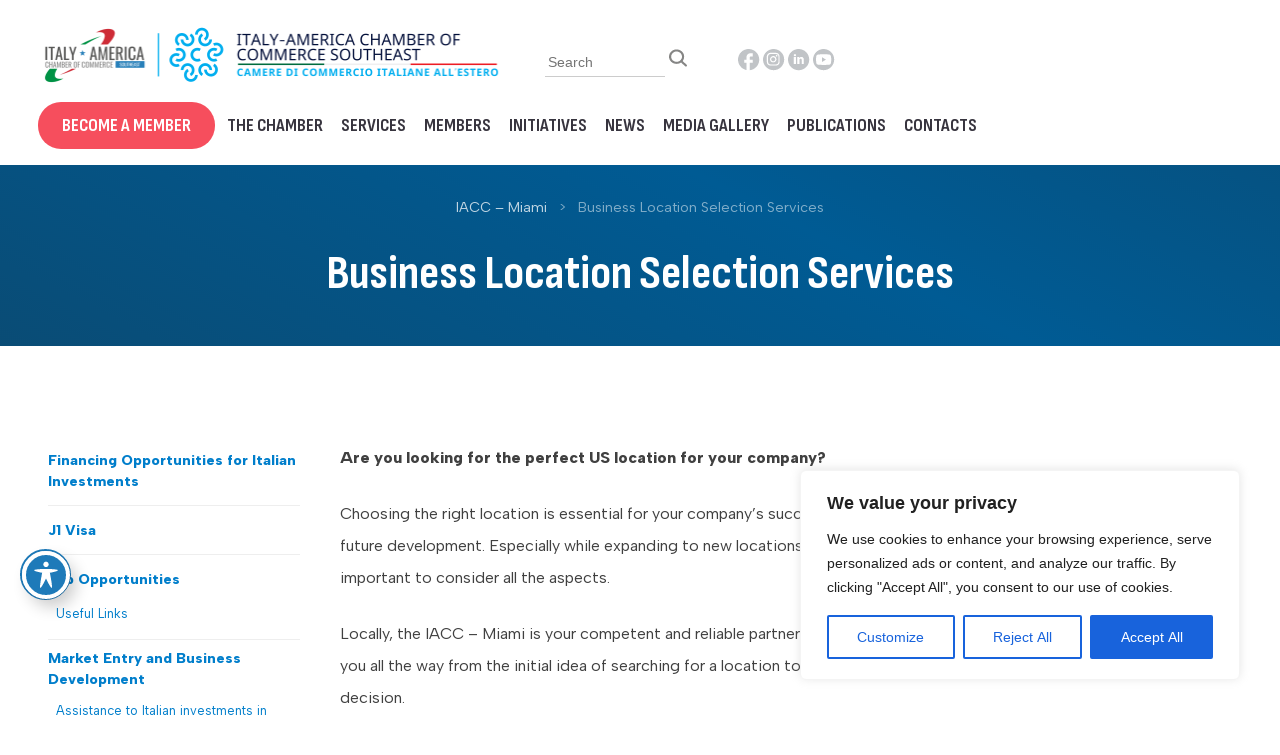

--- FILE ---
content_type: image/svg+xml
request_url: https://www.iaccse.com/wp-content/themes/iaccse/img/ytg.svg
body_size: 898
content:
<?xml version="1.0" encoding="utf-8"?>
<!-- Generator: Adobe Illustrator 19.2.1, SVG Export Plug-In . SVG Version: 6.00 Build 0)  -->
<svg version="1.1" id="Layer_1" xmlns="http://www.w3.org/2000/svg" xmlns:xlink="http://www.w3.org/1999/xlink" x="0px" y="0px"
	 viewBox="0 0 22 22" style="enable-background:new 0 0 22 22;" xml:space="preserve">
<style type="text/css">
	.st0{fill:#C1C4C7;}
</style>
<g>
	<polygon class="st0" points="9.1,12.9 13,10.6 9.1,8.3 	"/>
	<path class="st0" d="M10.6,0C4.8,0,0,4.8,0,10.6s4.8,10.6,10.6,10.6s10.6-4.8,10.6-10.6S16.5,0,10.6,0z M17.9,14.3
		c-0.2,0.7-0.6,1.1-1.3,1.3c-0.4,0.1-1,0.2-2,0.2c-1,0.1-1.9,0.1-2.7,0.1l-1.2,0c-3.2,0-5.2-0.1-5.9-0.3C4,15.4,3.6,15,3.4,14.3
		c-0.1-0.4-0.2-0.8-0.2-1.4c-0.1-0.6-0.1-1.1-0.1-1.6l0-0.6C3,9,3.2,7.7,3.4,7C3.6,6.3,4,5.8,4.7,5.6c0.4-0.1,1-0.2,2-0.2
		c1-0.1,1.9-0.1,2.7-0.1l1.2,0c3.2,0,5.2,0.1,5.9,0.3c0.7,0.2,1.1,0.6,1.3,1.3C18,7.3,18,7.8,18.1,8.4c0.1,0.6,0.1,1.1,0.1,1.6
		l0,0.6C18.2,12.3,18.1,13.5,17.9,14.3z"/>
</g>
</svg>


--- FILE ---
content_type: image/svg+xml
request_url: https://www.iaccse.com/wp-content/themes/iaccse/img/search.svg
body_size: 976
content:
<svg width="18" height="18" viewBox="0 0 18 18" fill="none" xmlns="http://www.w3.org/2000/svg">
<path d="M17.7241 15.8902L13.6436 11.9918C14.626 10.7423 15.1563 9.22149 15.1546 7.6588C15.1546 3.66721 11.7554 0.419739 7.57728 0.419739C3.39919 0.419739 0 3.66721 0 7.6588C0 11.6504 3.39919 14.8979 7.57728 14.8979C9.21299 14.8996 10.8049 14.3929 12.1127 13.4544L16.1932 17.3527C16.3998 17.5291 16.6692 17.6233 16.9461 17.6159C17.2231 17.6085 17.4865 17.5001 17.6824 17.3129C17.8783 17.1257 17.9918 16.874 17.9996 16.6095C18.0073 16.3449 17.9088 16.0875 17.7241 15.8902ZM2.16494 7.6588C2.16494 6.63612 2.48237 5.63641 3.07708 4.78608C3.6718 3.93575 4.51709 3.273 5.50607 2.88164C6.49504 2.49028 7.58328 2.38788 8.63318 2.5874C9.68307 2.78691 10.6475 3.27938 11.4044 4.00252C12.1613 4.72566 12.6768 5.647 12.8856 6.65003C13.0945 7.65306 12.9873 8.69273 12.5776 9.63756C12.168 10.5824 11.4743 11.39 10.5842 11.9581C9.69416 12.5263 8.64774 12.8296 7.57728 12.8296C6.14237 12.8279 4.76672 12.2826 3.75208 11.3133C2.73744 10.3439 2.16666 9.02966 2.16494 7.6588Z" fill="#868685"/>
</svg>


--- FILE ---
content_type: image/svg+xml
request_url: https://www.iaccse.com/wp-content/themes/iaccse/img/ig.svg
body_size: 1738
content:
<svg width="28" height="28" viewBox="0 0 28 28" fill="none" xmlns="http://www.w3.org/2000/svg">
<path d="M28 14C28 21.732 21.732 28 14 28C6.26801 28 0 21.732 0 14C0 6.26801 6.26801 0 14 0C21.732 0 28 6.26801 28 14Z" fill="white"/>
<path d="M9.93 5H17.07C19.79 5 22 7.21 22 9.93V17.07C22 18.3775 21.4806 19.6315 20.556 20.556C19.6315 21.4806 18.3775 22 17.07 22H9.93C7.21 22 5 19.79 5 17.07V9.93C5 8.62248 5.51941 7.36852 6.44396 6.44396C7.36852 5.51941 8.62248 5 9.93 5ZM9.76 6.7C8.94844 6.7 8.17011 7.02239 7.59625 7.59625C7.02239 8.17011 6.7 8.94844 6.7 9.76V17.24C6.7 18.9315 8.0685 20.3 9.76 20.3H17.24C18.0516 20.3 18.8299 19.9776 19.4037 19.4037C19.9776 18.8299 20.3 18.0516 20.3 17.24V9.76C20.3 8.0685 18.9315 6.7 17.24 6.7H9.76ZM17.9625 7.975C18.2443 7.975 18.5145 8.08694 18.7138 8.2862C18.9131 8.48546 19.025 8.75571 19.025 9.0375C19.025 9.31929 18.9131 9.58954 18.7138 9.7888C18.5145 9.98806 18.2443 10.1 17.9625 10.1C17.6807 10.1 17.4105 9.98806 17.2112 9.7888C17.0119 9.58954 16.9 9.31929 16.9 9.0375C16.9 8.75571 17.0119 8.48546 17.2112 8.2862C17.4105 8.08694 17.6807 7.975 17.9625 7.975ZM13.5 9.25C14.6272 9.25 15.7082 9.69777 16.5052 10.4948C17.3022 11.2918 17.75 12.3728 17.75 13.5C17.75 14.6272 17.3022 15.7082 16.5052 16.5052C15.7082 17.3022 14.6272 17.75 13.5 17.75C12.3728 17.75 11.2918 17.3022 10.4948 16.5052C9.69777 15.7082 9.25 14.6272 9.25 13.5C9.25 12.3728 9.69777 11.2918 10.4948 10.4948C11.2918 9.69777 12.3728 9.25 13.5 9.25ZM13.5 10.95C12.8237 10.95 12.1751 11.2187 11.6969 11.6969C11.2187 12.1751 10.95 12.8237 10.95 13.5C10.95 14.1763 11.2187 14.8249 11.6969 15.3031C12.1751 15.7813 12.8237 16.05 13.5 16.05C14.1763 16.05 14.8249 15.7813 15.3031 15.3031C15.7813 14.8249 16.05 14.1763 16.05 13.5C16.05 12.8237 15.7813 12.1751 15.3031 11.6969C14.8249 11.2187 14.1763 10.95 13.5 10.95Z" fill="#0C4161"/>
</svg>


--- FILE ---
content_type: image/svg+xml
request_url: https://www.iaccse.com/wp-content/themes/iaccse/img/ita.svg
body_size: 471
content:
<svg width="67" height="48" viewBox="0 0 67 48" fill="none" xmlns="http://www.w3.org/2000/svg">
<path d="M17.0591 45.0483C17.0591 45.0483 5.69462 48.4691 10.9303 36.9957C17.4763 22.6422 51.846 6.54303 51.846 6.54303C51.846 6.54303 16.1248 15.5301 0.505969 42.2387C0.505969 42.2387 -4.51227 53.0538 17.0591 45.0483Z" fill="#129246"/>
<path d="M48.9548 2.95172C48.9548 2.95172 60.3193 -0.469138 55.0837 11.0043C48.5376 25.3636 14.168 41.457 14.168 41.457C14.168 41.457 49.8891 32.4757 65.508 5.76129C65.508 5.76129 70.5203 -5.05379 48.9548 2.95172Z" fill="#CD2938"/>
</svg>
